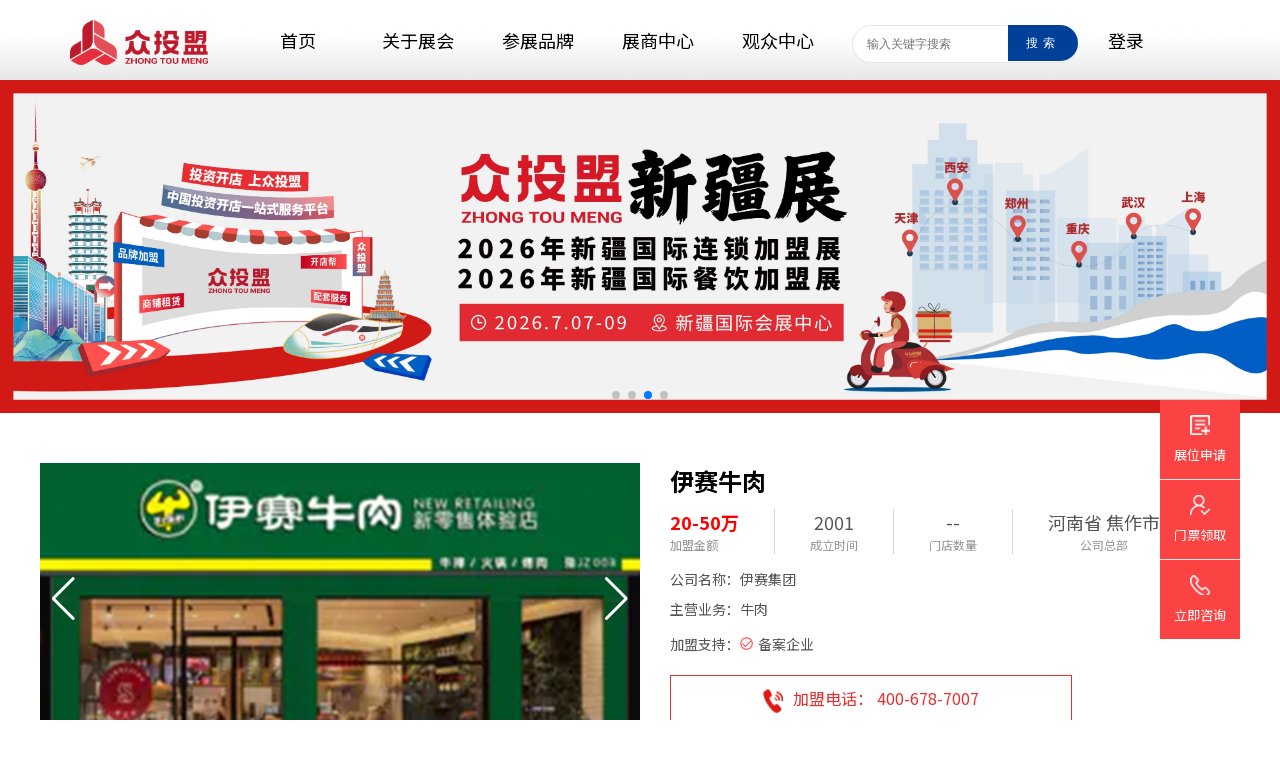

--- FILE ---
content_type: text/html; charset=utf-8
request_url: http://www.zsjmz.com/pinpai/237.html
body_size: 7763
content:
<!doctype html>
<html>
<head>
    <meta charset="UTF-8">
    <meta name="viewport" content="width=device-width, user-scalable=no, initial-scale=1.0, maximum-scale=1.0, minimum-scale=1.0">
    <meta http-equiv="X-UA-Compatible" content="ie=edge">
    <!--页面seo标题-->
    <title>伊赛牛肉_众投盟国际连锁加盟展-郑州武汉西安招商加盟专业展|餐饮加盟</title>
    <!--页面seo描述-->
    <meta name="description" content="伊赛集团位于河南省焦作市，创立于2001年，目前拥有河南10万头、内蒙古20万头，共计30万头肉牛产业化基地及年10万吨肉制品深加工、千余条柜国际贸易的产业规模，已成为专业从事肉牛养殖、饲料生产、屠宰分割、食品加工、连锁专卖和供应链服务于一体的全产业" />
    <!--页面seo关键词-->
    <meta name="keywords" content="" />
    <!--网站地址栏图标-->
    <link href="/favicon.ico" rel="shortcut icon" type="image/x-icon" />
    <link rel="stylesheet" type="text/css" href="/template/pc/skin/css/public.css?t=1688958691" /><link rel="stylesheet" type="text/css" href="/template/pc/skin/css/content.css?t=1677650248" /><link rel="stylesheet" type="text/css" href="/template/pc/skin/css/swiper-bundle.min.css?t=499162500" />    <link rel="stylesheet" href="https://fonts.googleapis.com/css?family=Noto+Sans+SC:100,300,400,500,700,900">
    <style>
        .swiper {
            width: 100%;
            height: 100%;
        }

        .swiper-slide {
            text-align: center;
            font-size: 18px;
            background: #fff;

            /* Center slide text vertically */
            display: -webkit-box;
            display: -ms-flexbox;
            display: -webkit-flex;
            display: flex;
            -webkit-box-pack: center;
            -ms-flex-pack: center;
            -webkit-justify-content: center;
            justify-content: center;
            -webkit-box-align: center;
            -ms-flex-align: center;
            -webkit-align-items: center;
            align-items: center;
        }

        .swiper-slide img {
            display: block;
            width: 100%;
            height: 100%;
            object-fit: cover;
        }
        .swiper {
            margin-left: auto;
            margin-right: auto;
        }
        .swiper {
            width: 100%;

            margin-left: auto;
            margin-right: auto;
        }

        .swiper-slide {
            background-size: cover;
            background-position: center;
        }

        .mySwiper2 {
            height: 80%;
            width: 100%;
        }

        .mySwiper {
            height: 20%;
            box-sizing: border-box;
            padding: 10px 0;
        }

        .mySwiper .swiper-slide {
            width: 25%;
            height: 100%;
            opacity: 0.4;
        }

        .mySwiper .swiper-slide-thumb-active {
            opacity: 1;
        }

        .swiper-slide img {
            display: block;
            width: 100%;
            height: 100%;
            object-fit: cover;
        }
    </style>
<script type="text/javascript">var ey_1564127251 = {"ClosePage":0,"get_url":"\/index.php?m=api&c=Ajax&a=get_arcrank&aid=237","buy_url":"\/index.php?m=user&c=Media&a=media_order_buy&_ajax=1","VideoLogicUrl":"\/index.php?m=api&c=Ajax&a=video_logic&_ajax=1","LevelCentreUrl":"\/index.php?m=user&c=Level&a=level_centre","aid":237};</script>
<script type="text/javascript" src="/public/static/common/js/view_arcrank.js?v=v1.4.8"></script>
</head>
<body>
<div class="header">
    <div class="w1200 nav">
        <div class="logo">
            <a href="/" target="_blank">
                <img src="/uploads/allimg/20230712/1-230G211203B26.png" alt="众投盟国际连锁加盟展-郑州武汉西安招商加盟专业展|餐饮加盟" title="众投盟国际连锁加盟展-郑州武汉西安招商加盟专业展|餐饮加盟">
            </a>
        </div>
        <div class="cate">
            <ul class="nav-ul" id="menu">
                <li class="nav-li nav-index">
                    <a href="/" title="众投盟国际连锁加盟展-郑州武汉西安招商加盟专业展|餐饮加盟" target="_blank"><div>首页</div></a>
                </li>
                <li class="nav-li nav-one">
                    <a href="javascript:;" class="nav-onea"><div>关于展会</div></a>
                    <ul class="nav-child">
                        <!--    展会介绍-->
                        <a href="/guanyuzfe/" title="公司简介" target="_blank"><li>公司简介</li></a>                        <!--   往届回顾-->
                        <a href="/wangjiehuigu/" title="往届回顾" target="_blank"><li>往届回顾</li></a>                        <!--   直播回顾-->
                        <!--<a href="/3958jiamengwang/" title="直播回顾" target="_blank"><li>直播回顾</li></a>-->
                        <!--   现场直播-->
                        <!--<a href="/xianchangzhibo/" title="现场直播" target="_blank"><li>现场直播</li></a>-->
                        <!--   VR看展-->
                        <!--<a href="javascript:;" title="VR看展" target="_blank"><li>VR看展</li></a>-->
                        <!--   联系我们-->
                        <a href="/lianxiwomen/" title="联系我们" target="_blank"><li>联系我们</li></a>                    </ul>
                </li>
                <li class="nav-li nav-two">
                                        <a href="/pinpai/" target="_blank" class="nav-twoa"><div>参展品牌</div></a>
                                        <ul class="nav-child">
                                                <a href="/canyinye/" title="餐饮" target="_blank"><li>餐饮</li></a>
                                                <a href="/jiaoyuye132/" title="教育" target="_blank"><li>教育</li></a>
                                                <a href="/fuwuye432/" title="服务" target="_blank"><li>服务</li></a>
                                                <a href="/lingshouye624/" title="零售" target="_blank"><li>零售</li></a>
                                                <a href="/gongyinglian489/" title="服务商" target="_blank"><li>服务商</li></a>
                                                <a href="/gongyingshang/" title="供应商" target="_blank"><li>供应商</li></a>
                                            </ul>
                </li>
                <li class="nav-li nav-three">
                    <a href="javascript:;" class="nav-threea"><div>展商中心</div></a>
                    <ul class="nav-child">
                                                <a href="/zhanhuibaoming/" title="展位申请" target="_blank"><li>展位申请</li></a>
                                                <a href="/canzhanzhinan/" title="参展指南" target="_blank"><li>参展指南</li></a>
                                            </ul>
                </li>
                <li class="nav-li nav-four">
                    <a href="javascript:;" class="nav-foura"><div>观众中心</div></a>
                    <ul class="nav-child">
                                                <a href="/zhanweiyuding/" title="参观领票" target="_blank"><li>观众领票</li></a>
                                                <!---->
                        <!--<a href="/canguanzhinan/" title="参观指南" target="_blank"><li>参观指南</li></a>-->
                        <!---->
                    </ul>
                </li>
            </ul>
        </div>
        <div class="search">
            <div class="bar7">
                                <form method="get" action="/search.html">
                    <input type="hidden" name="typeid" id="typeid" value="90" /><input type="hidden" name="type" id="type" value="sonself" />                    <input type="text" placeholder="输入关键字搜索" name="keywords" class="search-input">
                    <button type="submit">搜索</button>
                </form>
                            </div>
        </div>
                <div class="logo">
            <a href="/index.php?m=user&c=Users&a=login" title="众投盟国际连锁加盟展-郑州武汉西安招商加盟专业展|餐饮加盟" target="_blank">登录</a></a>
        </div>
        


    </div>
</div>
<div class="h80"></div>
<div class="clear"></div>
<div class="swiper banner" id="mySwiper1">
    <div class="swiper-wrapper">
                <div class="swiper-slide">

            <img src='/uploads/allimg/20251206/1-251206150534G2.jpg' alt=''>

        </div>
                <div class="swiper-slide">

            <img src='/uploads/allimg/20251206/1-251206151A1450.jpg' alt=''>

        </div>
                <div class="swiper-slide">

            <img src='/uploads/allimg/20251206/1-251206151F0115.jpg' alt='请输入标题...'>

        </div>
                <div class="swiper-slide">

            <img src='/uploads/allimg/20251206/1-251206151G1240.jpg' alt='请输入标题...'>

        </div>
            </div>
    <div class="swiper-pagination"></div>
</div>
<div class="clear"></div>
<div class="clear"></div>

<div class="content">

    <div class="w1200">

        <div class="content-box">

            <div class="content-top">
                <div class="content-left">
                    <div style="--swiper-navigation-color: #fff; --swiper-pagination-color: #fff" class="swiper mySwiper2">
                        <div class="swiper-wrapper">
                                                        <div class="swiper-slide">
                                <img src="/uploads/allimg/20220219/1-2202191J21G56.jpg" alt="伊赛牛肉" title="伊赛牛肉">
                            </div>
                            

                        </div>
                        <div class="swiper-button-next"></div>
                        <div class="swiper-button-prev"></div>
                    </div>
                    <div thumbsSlider="" class="swiper mySwiper">
                        <div class="swiper-wrapper">
                                                        <div class="swiper-slide">
                                <img src="/uploads/allimg/20220219/1-2202191J21G56.jpg" alt="伊赛牛肉" title="伊赛牛肉">
                            </div>
                                                    </div>
                    </div>
                </div>

                <div class="content-right">
                    <h1 class="cate-title">伊赛牛肉</h1>
                    <div class="cate-index">
                        <div class="cate-pat" style="text-align:left;padding-left:0;">
                            <span class="cate-pat-one" style="color:red;font-weight:700;">20-50万</span>
                            <span class="cate-pat-two">加盟金额</span>
                        </div>
                        <div class="cate-pat">
                            <span class="cate-pat-one">2001</span>
                            <span class="cate-pat-two">成立时间</span>
                        </div>
                        <div class="cate-pat">
                            <span class="cate-pat-one">--</span>
                            <span class="cate-pat-two">门店数量</span>
                        </div>
                        <div class="cate-pat">
                            <span class="cate-pat-one">河南省 焦作市</span>
                            <span class="cate-pat-two">公司总部</span>
                        </div>
                        <div class="clear"></div>
                    </div>
                    
                    <div class="cate-company">公司名称：伊赛集团</div>
                    <div class="cate-company">主营业务：牛肉</div>
                    <div class="cate-support">
                        <div class="support-left">
                            加盟支持：
                        </div>
                        <div class="support-right">
                                                            <span><img src="/template/pc/skin/img/success.png" alt="">备案企业</span>
                                                    </div>
                    </div>
                    <div class="clear"></div>
                    <div class="cate-line">
                        <img src="/template/pc/skin/img/phone.png" alt="">加盟电话：
                        400-678-7007                        
                    </div>
                    
                    <a href="javascript:;" onclick="collection();"><div class="cate-like"><img src="/template/pc/skin/img/like.png" alt="">立即收藏</div></a>
                </div>
            </div>
            <div class="clear"></div>


            <div class="guestbook-left">
                <div class="content-bottom">
                    <div class="cate-content">
                        <div class="cate-content-title">
                            <span class="cate-content-blue">品牌</span>
                            <span class="cate-content-red">介绍</span>
                        </div>
                        <div class="cate-content-content">
                            <p><span style="font-size: 14px; color: rgb(51, 51, 51); font-weight: bold; font-family: &quot;Microsoft YaHei&quot;, &quot;Helvetica Neue&quot;, Helvetica, Arial;">伊赛集团</span><span style="font-size: 14px; color: rgb(85, 85, 85); font-family: &quot;Microsoft YaHei&quot;, &quot;Helvetica Neue&quot;, Helvetica, Arial;">位于河南省焦作市，创立于2001年，目前拥有河南10万头、内蒙古20万头，共计30万头肉牛产业化基地及年10万吨肉制品深加工、千余条柜国际贸易的产业规模，已成为专业从事肉牛养殖、饲料生产、屠宰分割、食品加工、连锁专卖和供应链服务于一体的全产业链现代化清真食品集团。</span></p>                        </div>
                    </div>
                </div>
                <div class="content-bottom">
                    <div class="cate-content">
                        <div class="cate-content-title">
                            <span class="cate-content-blue">加盟</span>
                            <span class="cate-content-red">留言</span>
                        </div>
                        <div class="cate-guestbook">
                            
                            <form method="POST" enctype="multipart/form-data" action="/index.php?m=home&c=Lists&a=gbook_submit&lang=cn">
                                <input type='hidden' id='attr_35' name='attr_35' value="伊赛牛肉">
                                <div class="content-form-div">
                                    <div>
                                        <span class="content-must">*</span><span class="content-form-title">姓名</span>
                                    </div>
                                    <input type="text" id='attr_37' name='attr_37' placeholder="请输入您的姓名">
                                </div>
                                <div class="content-form-div">
                                    <div>
                                        <span class="content-must">*</span><span class="content-form-title">手机号</span>
                                    </div>
                                    <input type="text" name="attr_39" id='mobile' placeholder="我们将严格保护您的隐私">

                                </div>
                                <div class="content-form-div">
                                    <div>
                                        <span class="content-must">*</span><span class="content-form-title">验证码</span>
                                    </div>
                                    <input type="text" name="mobile_code" placeholder="请输入验证码" style="width:40%;">
                                    <span class="content-code" id="code">获取验证码</span>
                                </div>
                                <div class="content-form-div-textarea">
                                    <div>
                                        <span class="content-must">*</span><span class="content-form-title">留言</span>
                                    </div>
                                    <textarea id='attr_41' name='attr_41' placeholder="这个项目不错,请尽快联系我" class="content-message"></textarea>
                                </div>
                                <div class="clear"></div>
                                <button type="submit" class="content-submit">提交留言</button>
                                <input type="hidden" name="gourl" value="http://www.zsjmz.com/pinpai/237.html" /><input type="hidden" name="typeid" value="182" /><input type="hidden" name="__token__f4e8a6e918b53bf8d83b61df9936b8de" id="f4e8a6e918b53bf8d83b61df9936b8de" value="" /><script type="text/javascript">
    function submitf4e8a6e918b53bf8d83b61df9936b8de(elements)
    {
            var x = elements;
    for (var i=0;i<x.length;i++) {
        
                            if(x[i].name == 'attr_37' && x[i].value.length == 0){
                                alert('姓名不能为空！');
                                return false;
                            }
                        
                            if(x[i].name == 'attr_39' && x[i].value.length == 0){
                                alert('手机号不能为空！');
                                return false;
                            }
                         
                    if(x[i].name == 'attr_39' && !(/^1\d{10}$/.test( x[i].value))){
                        alert('手机号格式不正确！');
                        return false;
                    }
                   
                            if(x[i].name == 'attr_41' && x[i].value.length == 0){
                                alert('留言不能为空！');
                                return false;
                            }
                        
    }
        
        elements.submit();
    }

    function ey_fleshVerify(id)
    {
        var src = "/index.php?m=api&c=Ajax&a=vertify&type=guestbook&lang=cn";
        src += "&r="+ Math.floor(Math.random()*100);
        document.getElementById(id).src = src;
    }

    function fae7b64522b4cd7f4b57c7417d4fd5b35()
    {
        //步骤一:创建异步对象
        var ajax = new XMLHttpRequest();
        //步骤二:设置请求的url参数,参数一是请求的类型,参数二是请求的url,可以带参数,动态的传递参数starName到服务端
        ajax.open("post", "/index.php?m=api&c=Ajax&a=get_token&name=__token__f4e8a6e918b53bf8d83b61df9936b8de", true);
        // 给头部添加ajax信息
        ajax.setRequestHeader("X-Requested-With","XMLHttpRequest");
        // 如果需要像 HTML 表单那样 POST 数据，请使用 setRequestHeader() 来添加 HTTP 头。然后在 send() 方法中规定您希望发送的数据：
        ajax.setRequestHeader("Content-type","application/x-www-form-urlencoded");
        //步骤三:发送请求+数据
        ajax.send('_ajax=1');
        //步骤四:注册事件 onreadystatechange 状态改变就会调用
        ajax.onreadystatechange = function () {
            //步骤五 如果能够进到这个判断 说明 数据 完美的回来了,并且请求的页面是存在的
            if (ajax.readyState==4 && ajax.status==200) {
        　　　　document.getElementById("f4e8a6e918b53bf8d83b61df9936b8de").value = ajax.responseText;
          　}
        } 
    }
    fae7b64522b4cd7f4b57c7417d4fd5b35();
</script>                            </form>
                            
                        </div>
                    </div>
                </div>
            </div>

            <div class="guestbook-right">
                <div class="guestbook-top">
                    <div class="guestbook-top-title">参展咨询</div>
                    <div class="guestbook-top-line">在线咨询：400-678-7007</div>
                    <div class="guestbook-code">
                        <img src="/uploads/allimg/20230710/1-230G0111521G1.png" alt="">
                        扫码查看更多详情
                    </div>
                </div>
            </div>
            <div class="clear"></div>
        </div>


    </div>


</div>


<form action="" id="form1">
    <input type="hidden" name="title" value="伊赛牛肉">
    <input type="hidden" name="co_type" value="零售">
    <input type="hidden" name="pic" value="/uploads/allimg/20220219/1-2202191J11C42.jpg">
    <input type="hidden" name="url" value="" id="url">
</form>




<div class="clear"></div>
<div class="footer">
    <div class="w1200 footer-content">
        <ul class="footer-ul">
            <li class="footer-li1">友情链接</li>
                        <a target="_blank" href='https://www.zsjmz.com' title="会展网"><li class="footer-li2">会展网</li></a>
                    </ul>
        <ul class="footer-ul">
            <li class="footer-li1">首页</li>
        </ul>
        <ul class="footer-ul">
            <li class="footer-li1">关于展会</li>
                        <a target="_blank" href="/guanyuzfe/" title="公司简介"><li class="footer-li2">展会介绍</li></a>
                        <a target="_blank" href="/wangjiehuigu/" title="往届回顾"><li class="footer-li2">往届回顾</li></a>
                        <a target="_blank" href="/xianchangzhibo/" title="现场直播"><li class="footer-li2">现场直播</li></a>
                        <a target="_blank" href="javascript:;" title="VR看展"><li class="footer-li2">VR看展</li></a>
                        <a target="_blank" href="/lianxiwomen/" title="联系我们"><li class="footer-li2">联系我们</li></a>
                    </ul>
        <ul class="footer-ul">
            <li class="footer-li1">参展品牌</li>
                        <a target="_blank" href="/canyinye/" title="餐饮"><li class="footer-li2">餐饮</li></a>
                        <a target="_blank" href="/jiaoyuye132/" title="教育"><li class="footer-li2">教育</li></a>
                        <a target="_blank" href="/fuwuye432/" title="服务"><li class="footer-li2">服务</li></a>
                        <a target="_blank" href="/lingshouye624/" title="零售"><li class="footer-li2">零售</li></a>
                        <a target="_blank" href="/gongyinglian489/" title="服务商"><li class="footer-li2">服务商</li></a>
                        <a target="_blank" href="/gongyingshang/" title="供应商"><li class="footer-li2">供应商</li></a>
                    </ul>
        <ul class="footer-ul">
            <li class="footer-li1">展商中心</li>
                        <a target="_blank" href="/zhanhuibaoming/" title="展位申请"><li class="footer-li2">展位申请</li></a>
                        <a target="_blank" href="/canzhanzhinan/" title="参展指南"><li class="footer-li2">参展指南</li></a>
                    </ul>
        <ul class="footer-ul">
            <li class="footer-li1">观众中心</li>
                        <a target="_blank" href="/zhanweiyuding/" title="参观领票"><li class="footer-li2">观众领票</li></a>
                        <a target="_blank" href="/canguanzhinan/" title="参观指南"><li class="footer-li2">参观指南</li></a>
                    </ul>
        <div class="code">
            <img src="/uploads/allimg/20230710/1-230G0111521G1.png" alt="众投盟国际连锁加盟展-郑州武汉西安招商加盟专业展|餐饮加盟" title="众投盟国际连锁加盟展-郑州武汉西安招商加盟专业展|餐饮加盟">
            大会公众号
        </div>
        <div class="clear"></div>
        <div class="footer-text">
            参展咨询：400-678-7007|
            公司地址：郑州市管城回族区十八里河街道微品大厦            版权所有：Copyright 河南美盛文化发展有限公司 版权所有 <br/>
            <a target="_blank" href="https://beian.miit.gov.cn/" rel="nofollow"><a href="https://beian.miit.gov.cn/" rel="nofollow" target="_blank">豫ICP备18006704号-3</a></a>/
                        <a target="_blank" href="/falvshengming/" title="法律声明">法律声明</a>
                        /投资有风险  加盟需谨慎
        </div>
        <div class="clear height50"></div>
    </div>

</div>


<div class="float-right">
        <a href="/zhanhuibaoming/" title="展位申请">
        <div class="right-zwsq">
            <img src="/template/pc/skin/img/right1.png" alt="" title="">
            展位申请
        </div>
    </a>
        <a href="/zhanweiyuding/" title="参观领票">
        <div class="right-cglp">
            <img src="/template/pc/skin/img/right2.png" alt="" title="">
            门票领取
        </div>
    </a>
        <a href="" title="">
        <div class="right-line">
            <img src="/template/pc/skin/img/right3.png" alt="" title="">
            立即咨询
        </div>
    </a>
    <div class="gotop">
        <img src="/template/pc/skin/img/gotop.png" alt="" title="">
    </div>
</div>


<script type="text/javascript" src="/template/pc/skin/js/jquery-1.10.2.js?t=1640918698"></script>
<script>
    $(function() {
        $(".gotop").hide();
        $(window).bind('scroll',function(){
            if($(window).scrollTop()<=300){
                $(".gotop").hide();
            }else{
                $(".gotop").show();
            }
        });
        $(".gotop").bind("click",function(){
            $('html, body').animate({scrollTop: 0},300);
        });
    });

    var search = window.location.search;　　　　//获取浏览器的url
    var pathname = window.location.pathname;　　　　//获取浏览器的url
    var urlstr = pathname+search;
    var urlstatus=false;　　　　
    //遍历导航div
    $(".nav-one ul a").each(function () {
        //判断导航里面的rel和url地址是否相等
        if ((urlstr).indexOf($(this).attr('href')) > -1&&$(this).attr('href')!='') {
            $('.nav-onea').addClass('hover');
            urlstatus = true;
        } else {
            $(this).removeClass('hover');
        }
    });
    if(urlstr == "/"){
        $('.nav-index a').addClass('hover');
    }
    if (urlstr == $('.nav-twoa').attr('href')){
        $('.nav-twoa').addClass('hover');
    }
  

    //遍历导航div
    $(".nav-two ul a").each(function () {
        //判断导航里面的rel和url地址是否相等
        if ((urlstr).indexOf($(this).attr('href')) > -1&&$(this).attr('href')!='') {
            $('.nav-twoa').addClass('hover');
            urlstatus = true;
        } else {
            $(this).removeClass('hover');
        }
    });

    //遍历导航div
    $(".nav-three ul a").each(function () {
        //判断导航里面的rel和url地址是否相等
        if ((urlstr).indexOf($(this).attr('href')) > -1&&$(this).attr('href')!='') {
            $('.nav-threea').addClass('hover');
            urlstatus = true;
        } else {
            $(this).removeClass('hover');
        }
    });

    //遍历导航div
    $(".nav-four ul a").each(function () {
        //判断导航里面的rel和url地址是否相等
        if ((urlstr).indexOf($(this).attr('href')) > -1&&$(this).attr('href')!='') {
            $('.nav-foura').addClass('hover');
            urlstatus = true;
        } else {
            $(this).removeClass('hover');
        }
    });




</script>










<script type="text/javascript" src="/template/pc/skin/js/swiper-bundle.min.js?t=499162500"></script><script type="text/javascript" src="/template/pc/skin/js/jquery-1.10.2.js?t=1640918698"></script><script type="text/javascript" src="/template/pc/skin/js/public.js?t=1647424408"></script><script type="text/javascript" src="/public/plugins/layer-v3.1.0/layer.js?t=1571728724"></script><script>
    var swiper = new Swiper(".mySwiper", {
        loop: true,
        spaceBetween: 10,
        slidesPerView: 4,
        freeMode: true,
        watchSlidesProgress: true,
    });
    var swiper2 = new Swiper(".mySwiper2", {
        loop: true,
        spaceBetween: 10,
        navigation: {
            nextEl: ".swiper-button-next",
            prevEl: ".swiper-button-prev",
        },
        thumbs: {
            swiper: swiper,
        },
    });


    $('#code').click(function() {
        var mobile = $("#mobile").val();
        // 手机号是否为空
        if (!mobile) {
            $("#mobile").focus();
            layer.msg('请输入手机号码！', {time: 1500});
            return false;
        }

        // 手机格式不正确
        var reg = /^1[0-9]{10}$/i;
        if (!reg.test(mobile)) {
            $("#mobile").focus();
            layer.msg('请输入正确的手机号码！', {time: 1500});
            return false;
        }

        $.ajax({
            url: "/index.php?m=api&c=Ajax&a=SendMobileCode&_ajax=1",
            data: { mobile:mobile, is_mobile:true, title:'表单提交', source:5},
            type:'post',
            dataType:'json',
            success:function(res){
                if (res.code == 1) {
                    MobileCountDown();
                    layer.msg(res.msg, {time: 1500});
                } else {
                    $(this).val('获取验证码').removeAttr("disabled");
                    layer.alert(res.msg, {icon: 2, title: false, closeBtn: 0});
                }
            },
            error : function() {
                $(this).val('获取验证码').removeAttr("disabled");
                layer.alert('发送失败，请尝试重新发送！', {icon: 5, title: false, closeBtn: 0});
            }
        });

    });


    function MobileCountDown(){
        let count = 120;
        const countDown = setInterval(() => {

            if (count === 0) {
                $('.content-code').text('重新发送').removeAttr('disabled');
                $('.content-code').css({
                    color: '#e60012',
                });
                clearInterval(countDown);

            } else {
                $('.content-code').attr('disabled', true);
                $('.content-code').css({
                    color: '#707070',
                });
                $('.content-code').text(count + 's重新获取');
            }
            count--;
        }, 1000);
    }


    // 提示信息，2秒自动关闭
    function MsgOpen(msgs){
        layer.open({
            content: msgs,
            skin: 'msg',
            time: 2,
        });
    }


    // 提示动画
    function LoaDing(){
        var loading = layer.open({
            type:2,
            content: '正在处理',
        });
        return loading;
    }


    function collection(){

        $('#url').val(window.location.href);
        // 正在处理提示动画
        var loading = LoaDing();

        $.ajax({
            url: "/?m=user&c=UsersCollection&a=collection_add",
            type: 'post',
            data: $('#form1').serialize(),
            dataType: 'json',
            success:function(res){
                layer.closeAll();
                if (res.code == 1) {
                    layer.msg(res.msg, {time: 1000}, function(){
                        window.location.href = res.url;
                    });
                } else {
                    layer.msg(res.msg, {time: 1000}, function(){
                        window.location.href = res.url;
                    });
                }
            },
            error : function() {
                layer.closeAll();
                layer.alert('网络失败，请刷新页面后重试', {icon: 5});
            }
        });

    }



</script>



<script>
var _hmt = _hmt || [];
(function() {
  var hm = document.createElement("script");
  hm.src = "https://hm.baidu.com/hm.js?510a70173b8f53004b4806d7c3704091";
  var s = document.getElementsByTagName("script")[0]; 
  s.parentNode.insertBefore(hm, s);
})();
(function(){
    var bp = document.createElement('script');
    var curProtocol = window.location.protocol.split(':')[0];
    if (curProtocol === 'https') {
        bp.src = 'https://zz.bdstatic.com/linksubmit/push.js';
    }
    else {
        bp.src = 'http://push.zhanzhang.baidu.com/push.js';
    }
    var s = document.getElementsByTagName("script")[0];
    s.parentNode.insertBefore(bp, s);
})();
(function(){
var src = (document.location.protocol == "http:") ? "http://js.passport.qihucdn.com/11.0.1.js?892685789cfeb45c966ae47aa8410e02":"https://jspassport.ssl.qhimg.com/11.0.1.js?892685789cfeb45c966ae47aa8410e02";
document.write('<script src="' + src + '" id="sozz"><\/script>');
})();
</script>
</body>
</html>

--- FILE ---
content_type: text/html;charset=utf-8
request_url: http://www.zsjmz.com/index.php?m=api&c=Ajax&a=get_token&name=__token__f4e8a6e918b53bf8d83b61df9936b8de
body_size: 52
content:
bbd240776cb0e2bbb3f0b8ba315d1bcb

--- FILE ---
content_type: text/css
request_url: http://www.zsjmz.com/template/pc/skin/css/public.css?t=1688958691
body_size: 1860
content:
@charset "utf-8";
/* 禁用iPhone中Safari的字号自动调整 */
html {
    -webkit-text-size-adjust: 100%;
    -ms-text-size-adjust: 100%;
    /* 解决IOS默认滑动很卡的情况 */
    -webkit-overflow-scrolling : touch;
    -webkit-text-size-adjust: 100% !important;
    text-size-adjust: 100% !important;
    -moz-text-size-adjust: 100% !important;
}

/* 禁止缩放表单 */
input[type="submit"], input[type="reset"], input[type="button"], input {
    resize: none;
    border: none;
}
a{
    text-decoration: none;
    color:#000;
}
body, div, ul, li, ol, h1, h2, h3, h4, h5, h6, input, textarea, select, p, dl, dt, dd, a, img, button, form, table, th, tr, td, tbody, article, aside, details, figcaption, figure, footer, header, hgroup, menu, nav, section {
    -webkit-tap-highlight-color: rgba(0, 0, 0, 0);
}
img {
    width: 100%;
    /*height: auto;*/
    /*width: auto\9; !* ie8 *!*/
    display: block;
    -ms-interpolation-mode: bicubic;/*为了照顾ie图片缩放失真*/
}
hr{
    margin: 0;
    height: 0;
    border-top: 1px solid #ededed;
    border-bottom: 0;
}
/* 初始化 */
body, div, ul, li, ol, h1, h2, h3, h4, h5, h6, input, textarea, select, p, dl, dt, dd, a, img, button, form, table, th, tr, td, tbody, article, aside, details, figcaption, figure, footer, header, hgroup, menu, nav, section {
    margin: 0;
    padding: 0;
}
body {
    font: 12px/1.5 'Microsoft YaHei';
    color: #555;
    background-color: #fff;
    position: relative;
    height: 100%;
    font-family: Noto Sans SC;
}

em, i {
    font-style: normal;
}
ul,li{
    list-style-type: none;
}
strong {
    font-weight: normal;
}
div.search {width: 210px;/* padding-left: 10px; */float: left;margin-left: 30px;margin-top: 25px;}

input, button {
    border: none;
    outline: none;
}
input {
    width: 100%;
    height: 100%;
    padding-left: 14px;
}
button {
    cursor: pointer;
}

 

.w1200{
    width:1200px;
    margin:0 auto;
}
.header{
    background: url("../img/header.png") no-repeat 100%;
    height:80px;
    width: 100%;
    height: 80px;
    position: fixed;
    top: 0;
    z-index: 9;
}
.nav{

}
.logo{

    float: left;
}
.logo img{
    width: 138px;
    margin-top: 20px;
}
.cate{
    float: left;
    margin-left: 30px;
}
.nav-ul{

}
.nav-li{
    font-size: 18px;
    width:120px;
    height: 80px;
    line-height: 80px;
    text-align: center;
    float: left;
    position: relative;
}
.nav-li:hover .nav-child{
    display: block;
}
.nav-li:hover div{
    color:red;
}
.nav-child{
    display: none;
    position: absolute;
    top: 80px;
    z-index: 999;
    left: 6px;
}
.nav-child li:hover{
    color:red;
}
.nav-child li{
    width: 108px;
    height: 44px;
    line-height: 44px;
    font-size: 18px;
    background: url("../img/nav.png") no-repeat 100%;
}
.bar7 form {
    position: relative;
    width: 210px;
    margin: 0 auto;
    height: 36px;
}
.bar7 input {
    width: 100%;
    border-radius: 42px;
    transition: .3s linear;
    float: right;
    border: 1px solid #e5e5e5;
    font-size: 12px;
}
.bar7 button {
    right: 0;
    background: #014099;
    border-radius: 0 42px 42px 0;
    color: white;
    width: 70px;
    height: 36px;
    position: absolute;
    line-height: 36px;
    border: none;
    font-size: 12px;
    letter-spacing: 5px;
}
.logo{
    float: left;
    height: 80px;
    line-height: 80px;
    margin-left: 30px;
    font-size: 18px;
}
.clear{
    clear: both;
}
.footer{
    background: url('../img/bottom.png') no-repeat 100% 100%;
    color: #fff;
}
.footer-content{
    position: relative;
}
.footer-ul{
    display: inline-block;
    margin-top: 50px;
    float: left;
    margin-right: 105px;
}
.footer-ul li{
    text-align: center;
    height: 40px;
    line-height: 40px;
}
.footer-li1{
    font-size: 20px;
}
.footer-li2{
    font-size: 16px;
    color: #fdfdfd80;
}
.footer-li2:hover{

    color: #fff;
}
.code{
    position: absolute;
    width: 100px;
    top: 60px;
    right: 0;
    text-align: center;
    color: #fff;
    font-size: 14px;
    letter-spacing: 5px;
}
.code img{
    margin-bottom:20px;
}
.footer-text{
    text-align: center;
    line-height: 35px;
    margin-top: 20px;
    font-size: 12px;
}
.footer-text a{
    color: #fff;
}
.height50{
    height:50px;
}
.guestbook-right{
    float: right;
    width: 300px;
    margin-top: 50px;
}
.guestbook-top{

    border: 1px solid #d2d2d2;
}
.guestbook-top:hover{
    /* box-shadow: 0px 0px 10px #969696; */
}
.guestbook-top-title{
    height: 50px;
    line-height: 50px;
    text-align: center;
    background: #cc171e;
    color: #fff;
    font-size: 18px;
}
.guestbook-top-line{
    height: 50px;
    line-height: 50px;
    text-align: center;
    border-bottom: 1px solid #eee;
    color: #cc171e;
    font-size: 16px;
}
.guestbook-code{
    padding: 20px;
    font-size: 14px;
}
.guestbook-code img{
    width: 30%;
    display: inline-block;
    vertical-align: middle;
    margin-left: 35px;
    margin-right: 6px;
}
.h80{
    height: 80px;
}
.avg{
    width: 35px !important;
    display: inline-block;
    vertical-align: middle;
    margin-top: 0 !important;
    border-radius: 50%;
    margin-right: 10px;
}
.float-right{
    width: 80px;
    position: fixed;
    right: 40px;
    top: 400px;
    z-index: 100;
    text-align: center;
    font-size: 13px;
}
.right-zwsq{

border-bottom: 1px solid #eaeaea;

padding: 15px 0;

background: #fb4343;

color: #fff;
}
.right-zwsq img{

    width: 20px;

    margin: 0 auto;

    margin-bottom: 10px;
}
.right-cglp{
    border-bottom: 1px solid #eaeaea;
    padding: 15px 0;
    background: #fb4343;
    color: #fff;
}
.right-cglp img{
    width: 20px;
    margin: 0 auto;
    margin-bottom: 10px;
}
.right-line{
    /* border-bottom: 1px solid #eaeaea; */
    padding: 15px 0;
    background: #fb4343;
    color: #fff;
}
.right-line img{
    width: 20px;
    margin: 0 auto;
    margin-bottom: 10px;
}
.gotop{
    background: #d93029;
    cursor: pointer;
    width: 50px;
    height: 50px;
    border-radius: 50%;
    margin: 0 auto;
    margin-top: 20px;
}
.gotop img{
    width: 30px;
    margin: 0 auto;
    padding-top: 15px;
}
.hover{
    color: red;
}










--- FILE ---
content_type: text/css
request_url: http://www.zsjmz.com/template/pc/skin/css/content.css?t=1677650248
body_size: 1335
content:
.content{

    margin-top: 50px;
}
.content-box{

}
.content-left{

}
.content-top{

}
.content-left{
    width: 600px;
    float:left;
}
.content-right{
    float: right;
    width: 570px;
}
.cate-title{

    color: #000;
}
.cate-tag{
    font-size: 14px;
    margin-top: 10px;
}
.cate-money{
    width: 50%;
    display: inline-block;
}
.cate-money span{
    font-size: 26px;
    color: #cc171e;
}
.cate-pro{
    width: 40%;
    display: inline-block;
}
.cate-pro img{

}
.cate-company{
    height: 30px;
    line-height: 30px;
    font-size: 14px;
}
.cate-index{
    /* background: #f5f5f5; */
    padding: 10px 0;
}
.cate-pat{
    /* width: 17.8%; */
    float: left;
    text-align: center;
    border-right: 1px solid #d8d8d8;
    padding-left: 35px;
    padding-right: 35px;
}

.cate-pat {}
.cate-pat-one{
    display: block;
    font-size: 18px;
}
.cate-pat-two{
    color: #969696;
}
.cate-line{
    margin-top: 20px;
    width: 400px;
    text-align: center;
    border: 1px solid #e43232;
    padding: 10px 0;
    color: #e43232;
    font-size: 16px;
}
.cate-line img{
    width: 5%;
    display: inline-block;
    vertical-align: middle;
    margin-right: 10px;
}
.cate-support{
    margin-top: 10px;
    font-size: 14px;
}
.cate-support span{
    margin-right: 10px;
    display: inline-block;
    width: 120px;
}
.cate-support span img{
    display: inline-block;
    width: 13px;
    margin-right: 5px;
}
.cate-like{
    margin-top: 10px;
    font-size: 14px;
    color: #b2b2b2;
}
.cate-like img{
    width: 3%;
    display: inline-block;
    vertical-align: middle;
    margin-right: 5px;
    margin-top: -3px;
}
.cate-pro span{
    color: #000;
}
.cate-pat:nth-child(4){
    border-right: none;
}
.content-bottom{

    margin-bottom: 20px;
}
.cate-content{

}
.cate-content-title{
    height: 30px;
    line-height: 30px;
    font-size: 20px;
}
.cate-content-blue{
    border-bottom: 2px solid #001a84;
    padding-bottom: 5px;
    float: left;
}
.cate-content-red{
    padding-bottom: 5px;
    border-bottom: 2px solid #cc171e;
    float: left;
}
.cate-guestbook{

    margin-top: 15px;
}
.guestbook-left{
    width: 800px;
    background: #fff;
    margin: 0 auto;
    padding: 50px 0px;
    float: left;
}
.cate-content-content{
    margin-top: 15px;
    font-size: 14px;
}
.cate-content-content div{
    font-family: Noto Sans SC !important;
    font-size: 14px !important;
    font-weight: 400 !important;
}
.cate-content-content span{
    font-family: Noto Sans SC !important;
    font-size: 14px !important;
    font-weight: 400 !important;
}
.cate-content-content p{
    font-family: Noto Sans SC !important;
    font-size: 14px !important;
    font-weight: 400 !important;
}

.content-form-div{
    clear: both;
    height: 50px;
    line-height: 50px;
    font-size: 16px;
}
.content-must{
    color: #cc171e;
}
.content-form-title{

}
.content-form-div input{
    width: 500px;
    float: left;
    font-size: 14px;
    height: 54px;
}
.content-code{
    float: right;
    border: 1px solid #d32d1e;
    padding: 0 10px;
    border-radius: 3px;
    color: #d32d1e;
    height: 20px;
    line-height: 20px;
    margin-top: 22px;
    font-size: 14PX;
    cursor: pointer;
}
.content-message{

width: 700px;

height: 55px;

padding: 10px;

border: none;

padding-left: 13px;
}
.content-submit{

    margin-top: 10px;

    width: 100%;

    height: 50px;

    color: #fff;

    background: #d32d1e;

    font-size: 16px;

    letter-spacing: 5px;
}
.content-form-div div{
    float: left;
    width: 70px;
}
.news-title{

    font-size: 18px;

    font-weight: 700;

    letter-spacing: 2px;

    color: #000;

    /* text-indent: 40px; */
}
.teg_news{
    height: 50px;
    line-height: 50px;
    font-size: 14px;
}
.news-from{

    float: left;

    margin-right: 110px;
}
.time-news{

    float: left;

    margin-right: 120px;
}
.time-news img{

width: 16px;

display: inline;

vertical-align: middle;

margin-right: 5px;

margin-top: -3px;
}
.news-clicks{

    float: left;
}
.news-clicks img{

width: 16px;

display: inline-block;

vertical-align: middle;

margin-right: 5px;

margin-top: -3px;
}
.news-conllection{

    float: right;

    color: #ff1616;
}
.news-conllection img{
    width: 16px;
    display: inline-block;
    vertical-align: middle;
    margin-right: 5px;
    margin-top: -3px;
}
.content-news{
    font-size: 14px;
    letter-spacing: 1px;
}
.other-news{

    height: 50px;

    line-height: 50px;

    font-size: 16px;
}
.news-pre{

    float: left;

    width: 50%;
}
.news-next{

    float: right;

    width: 50%;

    text-align: right;
}
.news-pre:hover{
    color: red;
}
.news-next:hover{
    color: red;
}
.content-form-div-textarea{
    clear: both;
    font-size: 16px;
    margin-top: 15px;
}
.content-form-div-textarea div{
    float: left;
    width: 70px;
}
.support-left{
    
width: 70px;
    
float: left;
}
.support-right{
    
float: right;
    
width: 500px;
}

.wjzh-brand{
    
margin-top: 30px;
}
.wjzh-one{
    
margin-top: 30px;
}
.wjzh-one img{
    
width: 17.6%;
    
float: left;
    
margin-right: 3%;
    
margin-bottom: 20px;
}
.wjzh-one img:nth-child(5n){
margin-right: 0;
}
.wjzh-title{
    
font-size: 22px;
    
color: #e40012;
    
font-weight: bold;
}
.wjzh-title span{
    
padding-bottom: 10px;
    
border-bottom: 2px solid #014099;
}
.wjzh-img{
    margin-top: 30px;
}
.wjzh-img img{
    
}
.wjzh-photo{
    
margin-top: 30px;
}
.photo-wjzh{
    
}
.photo-wjzh img{
    
width: 49% !important;
    
float: left;
    
margin-right: 2%;
margin-bottom: 20px;
}
.photo-wjzh img:nth-child(2n){
margin-right: 0;
}






















--- FILE ---
content_type: text/javascript
request_url: http://www.zsjmz.com/template/pc/skin/js/public.js?t=1647424408
body_size: 161
content:
var swiper = new Swiper("#mySwiper1", {
    slidesPerView: 1,
    spaceBetween: 30,
    loop: true,
    autoplay:true,
    pagination: {
        el: ".swiper-pagination",
        clickable: true,
    },
});
